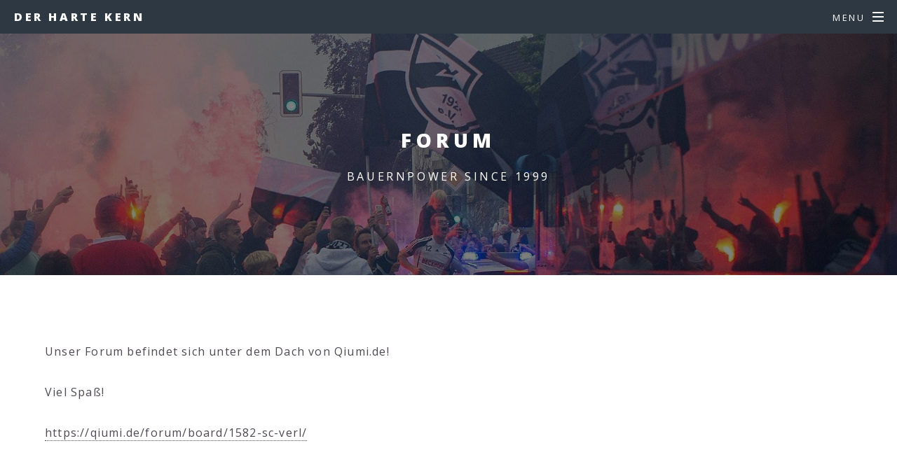

--- FILE ---
content_type: text/html; charset=utf-8
request_url: https://scv-fans.de/forum/
body_size: 1314
content:
<!DOCTYPE html>
<html>
	<head>
		<title>Forum&nbsp;&ndash;&nbsp;Der harte Kern</title>
		<meta charset="utf-8" />
		<meta name="viewport" content="width=device-width, initial-scale=1" />
		<!--[if lte IE 8]><script src="https://scv-fans.de/theme/SCV/assets/js/ie/html5shiv.js"></script><![endif]-->
		<link rel="stylesheet" href="https://scv-fans.de/theme/SCV/assets/css/main.css" />
		<!--[if lte IE 8]><link rel="stylesheet" href="https://scv-fans.de/theme/SCV/assets/css/ie8.css" /><![endif]-->
		<!--[if lte IE 9]><link rel="stylesheet" href="https://scv-fans.de/theme/SCV/assets/css/ie9.css" /><![endif]-->
		<link rel="shortcut icon" href="https://scv-fans.de/theme/SCV/images/favicon.ico" type="image/x-icon"/>
		<!-- jquery required here by i18n Gallery plugin -->
		<script src="https://scv-fans.de/theme/SCV/assets/js/jquery.min.js"></script>
		<link rel="apple-touch-icon" sizes="180x180" href="https://scv-fans.de/theme/SCV/images/apple-touch-icon.png">
		<link rel="icon" type="image/png" href="https://scv-fans.de/theme/SCV/images/favicon-32x32.png" sizes="32x32">
		<link rel="icon" type="image/png" href="https://scv-fans.de/theme/SCV/images/favicon-16x16.png" sizes="16x16">
		<link rel="manifest" href="https://scv-fans.de/theme/SCV/images/manifest.json">
		<link rel="mask-icon" href="https://scv-fans.de/theme/SCV/images/safari-pinned-tab.svg" color="#5bbad5">
		<meta name="theme-color" content="#ffffff">
		<link rel="canonical" href="https://scv-fans.de/forum/" />
	</head>
	<body id="forum" >

		<!-- Page Wrapper -->
			<div id="page-wrapper">

				<!-- Header -->
					<header id="header" >
						<h1><a href="https://scv-fans.de/">Der harte Kern</a></h1>
						<nav id="nav">
							<ul>
								<li class="special">
									<a href="#menu" class="menuToggle"><span>Menu</span></a>
									<div id="menu">
										<ul>
											<li class="index"><a href="https://scv-fans.de/" title="SCV FANS">Home</a></li>
<li class="stadion"><a href="https://scv-fans.de/stadion/" title="Stadion">Stadion</a></li>
<li class="medien"><a href="https://scv-fans.de/medien/" title="Medien">Media</a></li>
<li class="forum current active"><a href="https://scv-fans.de/forum/" title="Forum">Forum</a></li>
<li class="tippspiel"><a href="https://scv-fans.de/tippspiel/" title="Tippspiel">Tippspiel</a></li>
										</ul>
									</div>
								</li>
							</ul>
						</nav>
					</header>
				<!-- Main -->
					<article id="main">
						<header>
							<h2>Forum</h2>
							<p>Bauernpower since 1999</p>
						</header>
						<section class="wrapper style5">
							<div class="inner">
								<p>Unser Forum befindet sich unter dem Dach von Qiumi.de!</p>

<p>Viel Spaß!</p>

<p><a href="https://qiumi.de/forum/board/1582-sc-verl/">https://qiumi.de/forum/board/1582-sc-verl/</a></p>
							</div>
						</section>
					</article>

<!-- include the footer, footer scripts and closing tags -->
				<!-- Footer -->
					<footer id="footer">
						<!--<ul class="icons">
							<li><a href="#" class="icon fa-twitter"><span class="label">Twitter</span></a></li>
							<li><a href="#" class="icon fa-facebook"><span class="label">Facebook</span></a></li>
							<li><a href="#" class="icon fa-instagram"><span class="label">Instagram</span></a></li>
							<li><a href="#" class="icon fa-dribbble"><span class="label">Dribbble</span></a></li>
							<li><a href="#" class="icon fa-envelope-o"><span class="label">Email</span></a></li>
						</ul>-->
						<ul class="copyright">
							<li>&copy; Der harte Kern</li>
							<li>CMS: <a href="http://get-simple.info">GETSIMPLE</a></li>
							<li>Design: <a href="http://html5up.net">HTML5 UP</a></li>
						</ul>
					</footer>

			</div>

		<!-- Scripts -->
			<script src="https://scv-fans.de/theme/SCV/assets/js/jquery.scrollex.min.js"></script>
			<script src="https://scv-fans.de/theme/SCV/assets/js/jquery.scrolly.min.js"></script>
			<script src="https://scv-fans.de/theme/SCV/assets/js/skel.min.js"></script>
			<script src="https://scv-fans.de/theme/SCV/assets/js/util.js"></script>
			<!--[if lte IE 8]><script src="https://scv-fans.de/theme/SCV/assets/js/ie/respond.min.js"></script><![endif]-->
			<script src="https://scv-fans.de/theme/SCV/assets/js/main.js"></script>
			</body>
</html>


--- FILE ---
content_type: text/css
request_url: https://scv-fans.de/theme/SCV/assets/css/main.css
body_size: 9141
content:
@import url(font-awesome.min.css);
@import url("https://fonts.googleapis.com/css?family=Open+Sans:400,400italic,600,600italic,800,800italic");

/*
	Spectral by HTML5 UP
	html5up.net | @ajlkn
	Free for personal and commercial use under the CCA 3.0 license (html5up.net/license)
*/

/* Reset */

	html, body, div, span, applet, object, iframe, h1, h2, h3, h4, h5, h6, p, blockquote, pre, a, abbr, acronym, address, big, cite, code, del, dfn, em, img, ins, kbd, q, s, samp, small, strike, strong, sub, sup, tt, var, b, u, i, center, dl, dt, dd, ol, ul, li, fieldset, form, label, legend, table, caption, tbody, tfoot, thead, tr, th, td, article, aside, canvas, details, embed, figure, figcaption, footer, header, hgroup, menu, nav, output, ruby, section, summary, time, mark, audio, video {
		margin: 0;
		padding: 0;
		border: 0;
		font-size: 100%;
		font: inherit;
		vertical-align: baseline;
	}

	article, aside, details, figcaption, figure, footer, header, hgroup, menu, nav, section {
		display: block;
	}

	body {
		line-height: 1;
	}

	ol, ul {
		list-style: none;
	}

	blockquote, q {
		quotes: none;
	}

	blockquote:before, blockquote:after, q:before, q:after {
		content: '';
		content: none;
	}

	table {
		border-collapse: collapse;
		border-spacing: 0;
	}

	body {
		-webkit-text-size-adjust: none;
	}

/* Box Model */

	*, *:before, *:after {
		-moz-box-sizing: border-box;
		-webkit-box-sizing: border-box;
		box-sizing: border-box;
	}

/* Grid */

	.row {
		border-bottom: solid 1px transparent;
		-moz-box-sizing: border-box;
		-webkit-box-sizing: border-box;
		box-sizing: border-box;
	}

	.row > * {
		float: left;
		-moz-box-sizing: border-box;
		-webkit-box-sizing: border-box;
		box-sizing: border-box;
	}

	.row:after, .row:before {
		content: '';
		display: block;
		clear: both;
		height: 0;
	}

	.row.uniform > * > :first-child {
		margin-top: 0;
	}

	.row.uniform > * > :last-child {
		margin-bottom: 0;
	}

	.row.\30 \25 > * {
		padding: 0 0 0 0em;
	}

	.row.\30 \25 {
		margin: 0 0 -1px 0em;
	}

	.row.uniform.\30 \25 > * {
		padding: 0em 0 0 0em;
	}

	.row.uniform.\30 \25 {
		margin: 0em 0 -1px 0em;
	}

	.row > * {
		padding: 0 0 0 1.5em;
	}

	.row {
		margin: 0 0 -1px -1.5em;
	}

	.row.uniform > * {
		padding: 1.5em 0 0 1.5em;
	}

	.row.uniform {
		margin: -1.5em 0 -1px -1.5em;
	}

	.row.\32 00\25 > * {
		padding: 0 0 0 3em;
	}

	.row.\32 00\25 {
		margin: 0 0 -1px -3em;
	}

	.row.uniform.\32 00\25 > * {
		padding: 3em 0 0 3em;
	}

	.row.uniform.\32 00\25 {
		margin: -3em 0 -1px -3em;
	}

	.row.\31 50\25 > * {
		padding: 0 0 0 2.25em;
	}

	.row.\31 50\25 {
		margin: 0 0 -1px -2.25em;
	}

	.row.uniform.\31 50\25 > * {
		padding: 2.25em 0 0 2.25em;
	}

	.row.uniform.\31 50\25 {
		margin: -2.25em 0 -1px -2.25em;
	}

	.row.\35 0\25 > * {
		padding: 0 0 0 0.75em;
	}

	.row.\35 0\25 {
		margin: 0 0 -1px -0.75em;
	}

	.row.uniform.\35 0\25 > * {
		padding: 0.75em 0 0 0.75em;
	}

	.row.uniform.\35 0\25 {
		margin: -0.75em 0 -1px -0.75em;
	}

	.row.\32 5\25 > * {
		padding: 0 0 0 0.375em;
	}

	.row.\32 5\25 {
		margin: 0 0 -1px -0.375em;
	}

	.row.uniform.\32 5\25 > * {
		padding: 0.375em 0 0 0.375em;
	}

	.row.uniform.\32 5\25 {
		margin: -0.375em 0 -1px -0.375em;
	}

	.\31 2u, .\31 2u\24 {
		width: 100%;
		clear: none;
		margin-left: 0;
	}

	.\31 1u, .\31 1u\24 {
		width: 91.6666666667%;
		clear: none;
		margin-left: 0;
	}

	.\31 0u, .\31 0u\24 {
		width: 83.3333333333%;
		clear: none;
		margin-left: 0;
	}

	.\39 u, .\39 u\24 {
		width: 75%;
		clear: none;
		margin-left: 0;
	}

	.\38 u, .\38 u\24 {
		width: 66.6666666667%;
		clear: none;
		margin-left: 0;
	}

	.\37 u, .\37 u\24 {
		width: 58.3333333333%;
		clear: none;
		margin-left: 0;
	}

	.\36 u, .\36 u\24 {
		width: 50%;
		clear: none;
		margin-left: 0;
	}

	.\35 u, .\35 u\24 {
		width: 41.6666666667%;
		clear: none;
		margin-left: 0;
	}

	.\34 u, .\34 u\24 {
		width: 33.3333333333%;
		clear: none;
		margin-left: 0;
	}

	.\33 u, .\33 u\24 {
		width: 25%;
		clear: none;
		margin-left: 0;
	}

	.\32 u, .\32 u\24 {
		width: 16.6666666667%;
		clear: none;
		margin-left: 0;
	}

	.\31 u, .\31 u\24 {
		width: 8.3333333333%;
		clear: none;
		margin-left: 0;
	}

	.\31 2u\24 + *,
	.\31 1u\24 + *,
	.\31 0u\24 + *,
	.\39 u\24 + *,
	.\38 u\24 + *,
	.\37 u\24 + *,
	.\36 u\24 + *,
	.\35 u\24 + *,
	.\34 u\24 + *,
	.\33 u\24 + *,
	.\32 u\24 + *,
	.\31 u\24 + * {
		clear: left;
	}

	.\-11u {
		margin-left: 91.66667%;
	}

	.\-10u {
		margin-left: 83.33333%;
	}

	.\-9u {
		margin-left: 75%;
	}

	.\-8u {
		margin-left: 66.66667%;
	}

	.\-7u {
		margin-left: 58.33333%;
	}

	.\-6u {
		margin-left: 50%;
	}

	.\-5u {
		margin-left: 41.66667%;
	}

	.\-4u {
		margin-left: 33.33333%;
	}

	.\-3u {
		margin-left: 25%;
	}

	.\-2u {
		margin-left: 16.66667%;
	}

	.\-1u {
		margin-left: 8.33333%;
	}

	@media screen and (max-width: 1680px) {

		.row > * {
			padding: 0 0 0 1.5em;
		}

		.row {
			margin: 0 0 -1px -1.5em;
		}

		.row.uniform > * {
			padding: 1.5em 0 0 1.5em;
		}

		.row.uniform {
			margin: -1.5em 0 -1px -1.5em;
		}

		.row.\32 00\25 > * {
			padding: 0 0 0 3em;
		}

		.row.\32 00\25 {
			margin: 0 0 -1px -3em;
		}

		.row.uniform.\32 00\25 > * {
			padding: 3em 0 0 3em;
		}

		.row.uniform.\32 00\25 {
			margin: -3em 0 -1px -3em;
		}

		.row.\31 50\25 > * {
			padding: 0 0 0 2.25em;
		}

		.row.\31 50\25 {
			margin: 0 0 -1px -2.25em;
		}

		.row.uniform.\31 50\25 > * {
			padding: 2.25em 0 0 2.25em;
		}

		.row.uniform.\31 50\25 {
			margin: -2.25em 0 -1px -2.25em;
		}

		.row.\35 0\25 > * {
			padding: 0 0 0 0.75em;
		}

		.row.\35 0\25 {
			margin: 0 0 -1px -0.75em;
		}

		.row.uniform.\35 0\25 > * {
			padding: 0.75em 0 0 0.75em;
		}

		.row.uniform.\35 0\25 {
			margin: -0.75em 0 -1px -0.75em;
		}

		.row.\32 5\25 > * {
			padding: 0 0 0 0.375em;
		}

		.row.\32 5\25 {
			margin: 0 0 -1px -0.375em;
		}

		.row.uniform.\32 5\25 > * {
			padding: 0.375em 0 0 0.375em;
		}

		.row.uniform.\32 5\25 {
			margin: -0.375em 0 -1px -0.375em;
		}

		.\31 2u\28xlarge\29, .\31 2u\24\28xlarge\29 {
			width: 100%;
			clear: none;
			margin-left: 0;
		}

		.\31 1u\28xlarge\29, .\31 1u\24\28xlarge\29 {
			width: 91.6666666667%;
			clear: none;
			margin-left: 0;
		}

		.\31 0u\28xlarge\29, .\31 0u\24\28xlarge\29 {
			width: 83.3333333333%;
			clear: none;
			margin-left: 0;
		}

		.\39 u\28xlarge\29, .\39 u\24\28xlarge\29 {
			width: 75%;
			clear: none;
			margin-left: 0;
		}

		.\38 u\28xlarge\29, .\38 u\24\28xlarge\29 {
			width: 66.6666666667%;
			clear: none;
			margin-left: 0;
		}

		.\37 u\28xlarge\29, .\37 u\24\28xlarge\29 {
			width: 58.3333333333%;
			clear: none;
			margin-left: 0;
		}

		.\36 u\28xlarge\29, .\36 u\24\28xlarge\29 {
			width: 50%;
			clear: none;
			margin-left: 0;
		}

		.\35 u\28xlarge\29, .\35 u\24\28xlarge\29 {
			width: 41.6666666667%;
			clear: none;
			margin-left: 0;
		}

		.\34 u\28xlarge\29, .\34 u\24\28xlarge\29 {
			width: 33.3333333333%;
			clear: none;
			margin-left: 0;
		}

		.\33 u\28xlarge\29, .\33 u\24\28xlarge\29 {
			width: 25%;
			clear: none;
			margin-left: 0;
		}

		.\32 u\28xlarge\29, .\32 u\24\28xlarge\29 {
			width: 16.6666666667%;
			clear: none;
			margin-left: 0;
		}

		.\31 u\28xlarge\29, .\31 u\24\28xlarge\29 {
			width: 8.3333333333%;
			clear: none;
			margin-left: 0;
		}

		.\31 2u\24\28xlarge\29 + *,
		.\31 1u\24\28xlarge\29 + *,
		.\31 0u\24\28xlarge\29 + *,
		.\39 u\24\28xlarge\29 + *,
		.\38 u\24\28xlarge\29 + *,
		.\37 u\24\28xlarge\29 + *,
		.\36 u\24\28xlarge\29 + *,
		.\35 u\24\28xlarge\29 + *,
		.\34 u\24\28xlarge\29 + *,
		.\33 u\24\28xlarge\29 + *,
		.\32 u\24\28xlarge\29 + *,
		.\31 u\24\28xlarge\29 + * {
			clear: left;
		}

		.\-11u\28xlarge\29 {
			margin-left: 91.66667%;
		}

		.\-10u\28xlarge\29 {
			margin-left: 83.33333%;
		}

		.\-9u\28xlarge\29 {
			margin-left: 75%;
		}

		.\-8u\28xlarge\29 {
			margin-left: 66.66667%;
		}

		.\-7u\28xlarge\29 {
			margin-left: 58.33333%;
		}

		.\-6u\28xlarge\29 {
			margin-left: 50%;
		}

		.\-5u\28xlarge\29 {
			margin-left: 41.66667%;
		}

		.\-4u\28xlarge\29 {
			margin-left: 33.33333%;
		}

		.\-3u\28xlarge\29 {
			margin-left: 25%;
		}

		.\-2u\28xlarge\29 {
			margin-left: 16.66667%;
		}

		.\-1u\28xlarge\29 {
			margin-left: 8.33333%;
		}

	}

	@media screen and (max-width: 1280px) {

		.row > * {
			padding: 0 0 0 1.5em;
		}

		.row {
			margin: 0 0 -1px -1.5em;
		}

		.row.uniform > * {
			padding: 1.5em 0 0 1.5em;
		}

		.row.uniform {
			margin: -1.5em 0 -1px -1.5em;
		}

		.row.\32 00\25 > * {
			padding: 0 0 0 3em;
		}

		.row.\32 00\25 {
			margin: 0 0 -1px -3em;
		}

		.row.uniform.\32 00\25 > * {
			padding: 3em 0 0 3em;
		}

		.row.uniform.\32 00\25 {
			margin: -3em 0 -1px -3em;
		}

		.row.\31 50\25 > * {
			padding: 0 0 0 2.25em;
		}

		.row.\31 50\25 {
			margin: 0 0 -1px -2.25em;
		}

		.row.uniform.\31 50\25 > * {
			padding: 2.25em 0 0 2.25em;
		}

		.row.uniform.\31 50\25 {
			margin: -2.25em 0 -1px -2.25em;
		}

		.row.\35 0\25 > * {
			padding: 0 0 0 0.75em;
		}

		.row.\35 0\25 {
			margin: 0 0 -1px -0.75em;
		}

		.row.uniform.\35 0\25 > * {
			padding: 0.75em 0 0 0.75em;
		}

		.row.uniform.\35 0\25 {
			margin: -0.75em 0 -1px -0.75em;
		}

		.row.\32 5\25 > * {
			padding: 0 0 0 0.375em;
		}

		.row.\32 5\25 {
			margin: 0 0 -1px -0.375em;
		}

		.row.uniform.\32 5\25 > * {
			padding: 0.375em 0 0 0.375em;
		}

		.row.uniform.\32 5\25 {
			margin: -0.375em 0 -1px -0.375em;
		}

		.\31 2u\28large\29, .\31 2u\24\28large\29 {
			width: 100%;
			clear: none;
			margin-left: 0;
		}

		.\31 1u\28large\29, .\31 1u\24\28large\29 {
			width: 91.6666666667%;
			clear: none;
			margin-left: 0;
		}

		.\31 0u\28large\29, .\31 0u\24\28large\29 {
			width: 83.3333333333%;
			clear: none;
			margin-left: 0;
		}

		.\39 u\28large\29, .\39 u\24\28large\29 {
			width: 75%;
			clear: none;
			margin-left: 0;
		}

		.\38 u\28large\29, .\38 u\24\28large\29 {
			width: 66.6666666667%;
			clear: none;
			margin-left: 0;
		}

		.\37 u\28large\29, .\37 u\24\28large\29 {
			width: 58.3333333333%;
			clear: none;
			margin-left: 0;
		}

		.\36 u\28large\29, .\36 u\24\28large\29 {
			width: 50%;
			clear: none;
			margin-left: 0;
		}

		.\35 u\28large\29, .\35 u\24\28large\29 {
			width: 41.6666666667%;
			clear: none;
			margin-left: 0;
		}

		.\34 u\28large\29, .\34 u\24\28large\29 {
			width: 33.3333333333%;
			clear: none;
			margin-left: 0;
		}

		.\33 u\28large\29, .\33 u\24\28large\29 {
			width: 25%;
			clear: none;
			margin-left: 0;
		}

		.\32 u\28large\29, .\32 u\24\28large\29 {
			width: 16.6666666667%;
			clear: none;
			margin-left: 0;
		}

		.\31 u\28large\29, .\31 u\24\28large\29 {
			width: 8.3333333333%;
			clear: none;
			margin-left: 0;
		}

		.\31 2u\24\28large\29 + *,
		.\31 1u\24\28large\29 + *,
		.\31 0u\24\28large\29 + *,
		.\39 u\24\28large\29 + *,
		.\38 u\24\28large\29 + *,
		.\37 u\24\28large\29 + *,
		.\36 u\24\28large\29 + *,
		.\35 u\24\28large\29 + *,
		.\34 u\24\28large\29 + *,
		.\33 u\24\28large\29 + *,
		.\32 u\24\28large\29 + *,
		.\31 u\24\28large\29 + * {
			clear: left;
		}

		.\-11u\28large\29 {
			margin-left: 91.66667%;
		}

		.\-10u\28large\29 {
			margin-left: 83.33333%;
		}

		.\-9u\28large\29 {
			margin-left: 75%;
		}

		.\-8u\28large\29 {
			margin-left: 66.66667%;
		}

		.\-7u\28large\29 {
			margin-left: 58.33333%;
		}

		.\-6u\28large\29 {
			margin-left: 50%;
		}

		.\-5u\28large\29 {
			margin-left: 41.66667%;
		}

		.\-4u\28large\29 {
			margin-left: 33.33333%;
		}

		.\-3u\28large\29 {
			margin-left: 25%;
		}

		.\-2u\28large\29 {
			margin-left: 16.66667%;
		}

		.\-1u\28large\29 {
			margin-left: 8.33333%;
		}

	}

	@media screen and (max-width: 980px) {

		.row > * {
			padding: 0 0 0 1.5em;
		}

		.row {
			margin: 0 0 -1px -1.5em;
		}

		.row.uniform > * {
			padding: 1.5em 0 0 1.5em;
		}

		.row.uniform {
			margin: -1.5em 0 -1px -1.5em;
		}

		.row.\32 00\25 > * {
			padding: 0 0 0 3em;
		}

		.row.\32 00\25 {
			margin: 0 0 -1px -3em;
		}

		.row.uniform.\32 00\25 > * {
			padding: 3em 0 0 3em;
		}

		.row.uniform.\32 00\25 {
			margin: -3em 0 -1px -3em;
		}

		.row.\31 50\25 > * {
			padding: 0 0 0 2.25em;
		}

		.row.\31 50\25 {
			margin: 0 0 -1px -2.25em;
		}

		.row.uniform.\31 50\25 > * {
			padding: 2.25em 0 0 2.25em;
		}

		.row.uniform.\31 50\25 {
			margin: -2.25em 0 -1px -2.25em;
		}

		.row.\35 0\25 > * {
			padding: 0 0 0 0.75em;
		}

		.row.\35 0\25 {
			margin: 0 0 -1px -0.75em;
		}

		.row.uniform.\35 0\25 > * {
			padding: 0.75em 0 0 0.75em;
		}

		.row.uniform.\35 0\25 {
			margin: -0.75em 0 -1px -0.75em;
		}

		.row.\32 5\25 > * {
			padding: 0 0 0 0.375em;
		}

		.row.\32 5\25 {
			margin: 0 0 -1px -0.375em;
		}

		.row.uniform.\32 5\25 > * {
			padding: 0.375em 0 0 0.375em;
		}

		.row.uniform.\32 5\25 {
			margin: -0.375em 0 -1px -0.375em;
		}

		.\31 2u\28medium\29, .\31 2u\24\28medium\29 {
			width: 100%;
			clear: none;
			margin-left: 0;
		}

		.\31 1u\28medium\29, .\31 1u\24\28medium\29 {
			width: 91.6666666667%;
			clear: none;
			margin-left: 0;
		}

		.\31 0u\28medium\29, .\31 0u\24\28medium\29 {
			width: 83.3333333333%;
			clear: none;
			margin-left: 0;
		}

		.\39 u\28medium\29, .\39 u\24\28medium\29 {
			width: 75%;
			clear: none;
			margin-left: 0;
		}

		.\38 u\28medium\29, .\38 u\24\28medium\29 {
			width: 66.6666666667%;
			clear: none;
			margin-left: 0;
		}

		.\37 u\28medium\29, .\37 u\24\28medium\29 {
			width: 58.3333333333%;
			clear: none;
			margin-left: 0;
		}

		.\36 u\28medium\29, .\36 u\24\28medium\29 {
			width: 50%;
			clear: none;
			margin-left: 0;
		}

		.\35 u\28medium\29, .\35 u\24\28medium\29 {
			width: 41.6666666667%;
			clear: none;
			margin-left: 0;
		}

		.\34 u\28medium\29, .\34 u\24\28medium\29 {
			width: 33.3333333333%;
			clear: none;
			margin-left: 0;
		}

		.\33 u\28medium\29, .\33 u\24\28medium\29 {
			width: 25%;
			clear: none;
			margin-left: 0;
		}

		.\32 u\28medium\29, .\32 u\24\28medium\29 {
			width: 16.6666666667%;
			clear: none;
			margin-left: 0;
		}

		.\31 u\28medium\29, .\31 u\24\28medium\29 {
			width: 8.3333333333%;
			clear: none;
			margin-left: 0;
		}

		.\31 2u\24\28medium\29 + *,
		.\31 1u\24\28medium\29 + *,
		.\31 0u\24\28medium\29 + *,
		.\39 u\24\28medium\29 + *,
		.\38 u\24\28medium\29 + *,
		.\37 u\24\28medium\29 + *,
		.\36 u\24\28medium\29 + *,
		.\35 u\24\28medium\29 + *,
		.\34 u\24\28medium\29 + *,
		.\33 u\24\28medium\29 + *,
		.\32 u\24\28medium\29 + *,
		.\31 u\24\28medium\29 + * {
			clear: left;
		}

		.\-11u\28medium\29 {
			margin-left: 91.66667%;
		}

		.\-10u\28medium\29 {
			margin-left: 83.33333%;
		}

		.\-9u\28medium\29 {
			margin-left: 75%;
		}

		.\-8u\28medium\29 {
			margin-left: 66.66667%;
		}

		.\-7u\28medium\29 {
			margin-left: 58.33333%;
		}

		.\-6u\28medium\29 {
			margin-left: 50%;
		}

		.\-5u\28medium\29 {
			margin-left: 41.66667%;
		}

		.\-4u\28medium\29 {
			margin-left: 33.33333%;
		}

		.\-3u\28medium\29 {
			margin-left: 25%;
		}

		.\-2u\28medium\29 {
			margin-left: 16.66667%;
		}

		.\-1u\28medium\29 {
			margin-left: 8.33333%;
		}

	}

	@media screen and (max-width: 736px) {

		.row > * {
			padding: 0 0 0 1.5em;
		}

		.row {
			margin: 0 0 -1px -1.5em;
		}

		.row.uniform > * {
			padding: 1.5em 0 0 1.5em;
		}

		.row.uniform {
			margin: -1.5em 0 -1px -1.5em;
		}

		.row.\32 00\25 > * {
			padding: 0 0 0 3em;
		}

		.row.\32 00\25 {
			margin: 0 0 -1px -3em;
		}

		.row.uniform.\32 00\25 > * {
			padding: 3em 0 0 3em;
		}

		.row.uniform.\32 00\25 {
			margin: -3em 0 -1px -3em;
		}

		.row.\31 50\25 > * {
			padding: 0 0 0 2.25em;
		}

		.row.\31 50\25 {
			margin: 0 0 -1px -2.25em;
		}

		.row.uniform.\31 50\25 > * {
			padding: 2.25em 0 0 2.25em;
		}

		.row.uniform.\31 50\25 {
			margin: -2.25em 0 -1px -2.25em;
		}

		.row.\35 0\25 > * {
			padding: 0 0 0 0.75em;
		}

		.row.\35 0\25 {
			margin: 0 0 -1px -0.75em;
		}

		.row.uniform.\35 0\25 > * {
			padding: 0.75em 0 0 0.75em;
		}

		.row.uniform.\35 0\25 {
			margin: -0.75em 0 -1px -0.75em;
		}

		.row.\32 5\25 > * {
			padding: 0 0 0 0.375em;
		}

		.row.\32 5\25 {
			margin: 0 0 -1px -0.375em;
		}

		.row.uniform.\32 5\25 > * {
			padding: 0.375em 0 0 0.375em;
		}

		.row.uniform.\32 5\25 {
			margin: -0.375em 0 -1px -0.375em;
		}

		.\31 2u\28small\29, .\31 2u\24\28small\29 {
			width: 100%;
			clear: none;
			margin-left: 0;
		}

		.\31 1u\28small\29, .\31 1u\24\28small\29 {
			width: 91.6666666667%;
			clear: none;
			margin-left: 0;
		}

		.\31 0u\28small\29, .\31 0u\24\28small\29 {
			width: 83.3333333333%;
			clear: none;
			margin-left: 0;
		}

		.\39 u\28small\29, .\39 u\24\28small\29 {
			width: 75%;
			clear: none;
			margin-left: 0;
		}

		.\38 u\28small\29, .\38 u\24\28small\29 {
			width: 66.6666666667%;
			clear: none;
			margin-left: 0;
		}

		.\37 u\28small\29, .\37 u\24\28small\29 {
			width: 58.3333333333%;
			clear: none;
			margin-left: 0;
		}

		.\36 u\28small\29, .\36 u\24\28small\29 {
			width: 50%;
			clear: none;
			margin-left: 0;
		}

		.\35 u\28small\29, .\35 u\24\28small\29 {
			width: 41.6666666667%;
			clear: none;
			margin-left: 0;
		}

		.\34 u\28small\29, .\34 u\24\28small\29 {
			width: 33.3333333333%;
			clear: none;
			margin-left: 0;
		}

		.\33 u\28small\29, .\33 u\24\28small\29 {
			width: 25%;
			clear: none;
			margin-left: 0;
		}

		.\32 u\28small\29, .\32 u\24\28small\29 {
			width: 16.6666666667%;
			clear: none;
			margin-left: 0;
		}

		.\31 u\28small\29, .\31 u\24\28small\29 {
			width: 8.3333333333%;
			clear: none;
			margin-left: 0;
		}

		.\31 2u\24\28small\29 + *,
		.\31 1u\24\28small\29 + *,
		.\31 0u\24\28small\29 + *,
		.\39 u\24\28small\29 + *,
		.\38 u\24\28small\29 + *,
		.\37 u\24\28small\29 + *,
		.\36 u\24\28small\29 + *,
		.\35 u\24\28small\29 + *,
		.\34 u\24\28small\29 + *,
		.\33 u\24\28small\29 + *,
		.\32 u\24\28small\29 + *,
		.\31 u\24\28small\29 + * {
			clear: left;
		}

		.\-11u\28small\29 {
			margin-left: 91.66667%;
		}

		.\-10u\28small\29 {
			margin-left: 83.33333%;
		}

		.\-9u\28small\29 {
			margin-left: 75%;
		}

		.\-8u\28small\29 {
			margin-left: 66.66667%;
		}

		.\-7u\28small\29 {
			margin-left: 58.33333%;
		}

		.\-6u\28small\29 {
			margin-left: 50%;
		}

		.\-5u\28small\29 {
			margin-left: 41.66667%;
		}

		.\-4u\28small\29 {
			margin-left: 33.33333%;
		}

		.\-3u\28small\29 {
			margin-left: 25%;
		}

		.\-2u\28small\29 {
			margin-left: 16.66667%;
		}

		.\-1u\28small\29 {
			margin-left: 8.33333%;
		}

	}

	@media screen and (max-width: 480px) {

		.row > * {
			padding: 0 0 0 1.5em;
		}

		.row {
			margin: 0 0 -1px -1.5em;
		}

		.row.uniform > * {
			padding: 1.5em 0 0 1.5em;
		}

		.row.uniform {
			margin: -1.5em 0 -1px -1.5em;
		}

		.row.\32 00\25 > * {
			padding: 0 0 0 3em;
		}

		.row.\32 00\25 {
			margin: 0 0 -1px -3em;
		}

		.row.uniform.\32 00\25 > * {
			padding: 3em 0 0 3em;
		}

		.row.uniform.\32 00\25 {
			margin: -3em 0 -1px -3em;
		}

		.row.\31 50\25 > * {
			padding: 0 0 0 2.25em;
		}

		.row.\31 50\25 {
			margin: 0 0 -1px -2.25em;
		}

		.row.uniform.\31 50\25 > * {
			padding: 2.25em 0 0 2.25em;
		}

		.row.uniform.\31 50\25 {
			margin: -2.25em 0 -1px -2.25em;
		}

		.row.\35 0\25 > * {
			padding: 0 0 0 0.75em;
		}

		.row.\35 0\25 {
			margin: 0 0 -1px -0.75em;
		}

		.row.uniform.\35 0\25 > * {
			padding: 0.75em 0 0 0.75em;
		}

		.row.uniform.\35 0\25 {
			margin: -0.75em 0 -1px -0.75em;
		}

		.row.\32 5\25 > * {
			padding: 0 0 0 0.375em;
		}

		.row.\32 5\25 {
			margin: 0 0 -1px -0.375em;
		}

		.row.uniform.\32 5\25 > * {
			padding: 0.375em 0 0 0.375em;
		}

		.row.uniform.\32 5\25 {
			margin: -0.375em 0 -1px -0.375em;
		}

		.\31 2u\28xsmall\29, .\31 2u\24\28xsmall\29 {
			width: 100%;
			clear: none;
			margin-left: 0;
		}

		.\31 1u\28xsmall\29, .\31 1u\24\28xsmall\29 {
			width: 91.6666666667%;
			clear: none;
			margin-left: 0;
		}

		.\31 0u\28xsmall\29, .\31 0u\24\28xsmall\29 {
			width: 83.3333333333%;
			clear: none;
			margin-left: 0;
		}

		.\39 u\28xsmall\29, .\39 u\24\28xsmall\29 {
			width: 75%;
			clear: none;
			margin-left: 0;
		}

		.\38 u\28xsmall\29, .\38 u\24\28xsmall\29 {
			width: 66.6666666667%;
			clear: none;
			margin-left: 0;
		}

		.\37 u\28xsmall\29, .\37 u\24\28xsmall\29 {
			width: 58.3333333333%;
			clear: none;
			margin-left: 0;
		}

		.\36 u\28xsmall\29, .\36 u\24\28xsmall\29 {
			width: 50%;
			clear: none;
			margin-left: 0;
		}

		.\35 u\28xsmall\29, .\35 u\24\28xsmall\29 {
			width: 41.6666666667%;
			clear: none;
			margin-left: 0;
		}

		.\34 u\28xsmall\29, .\34 u\24\28xsmall\29 {
			width: 33.3333333333%;
			clear: none;
			margin-left: 0;
		}

		.\33 u\28xsmall\29, .\33 u\24\28xsmall\29 {
			width: 25%;
			clear: none;
			margin-left: 0;
		}

		.\32 u\28xsmall\29, .\32 u\24\28xsmall\29 {
			width: 16.6666666667%;
			clear: none;
			margin-left: 0;
		}

		.\31 u\28xsmall\29, .\31 u\24\28xsmall\29 {
			width: 8.3333333333%;
			clear: none;
			margin-left: 0;
		}

		.\31 2u\24\28xsmall\29 + *,
		.\31 1u\24\28xsmall\29 + *,
		.\31 0u\24\28xsmall\29 + *,
		.\39 u\24\28xsmall\29 + *,
		.\38 u\24\28xsmall\29 + *,
		.\37 u\24\28xsmall\29 + *,
		.\36 u\24\28xsmall\29 + *,
		.\35 u\24\28xsmall\29 + *,
		.\34 u\24\28xsmall\29 + *,
		.\33 u\24\28xsmall\29 + *,
		.\32 u\24\28xsmall\29 + *,
		.\31 u\24\28xsmall\29 + * {
			clear: left;
		}

		.\-11u\28xsmall\29 {
			margin-left: 91.66667%;
		}

		.\-10u\28xsmall\29 {
			margin-left: 83.33333%;
		}

		.\-9u\28xsmall\29 {
			margin-left: 75%;
		}

		.\-8u\28xsmall\29 {
			margin-left: 66.66667%;
		}

		.\-7u\28xsmall\29 {
			margin-left: 58.33333%;
		}

		.\-6u\28xsmall\29 {
			margin-left: 50%;
		}

		.\-5u\28xsmall\29 {
			margin-left: 41.66667%;
		}

		.\-4u\28xsmall\29 {
			margin-left: 33.33333%;
		}

		.\-3u\28xsmall\29 {
			margin-left: 25%;
		}

		.\-2u\28xsmall\29 {
			margin-left: 16.66667%;
		}

		.\-1u\28xsmall\29 {
			margin-left: 8.33333%;
		}

	}

/* Basic */

	@-ms-viewport {
		width: device-width;
	}

	body {
		background: #2e3842;
	}

		body.is-loading *, body.is-loading *:before, body.is-loading *:after {
			-moz-animation: none !important;
			-webkit-animation: none !important;
			-ms-animation: none !important;
			animation: none !important;
			-moz-transition: none !important;
			-webkit-transition: none !important;
			-ms-transition: none !important;
			transition: none !important;
		}

	body, input, select, textarea {
		color: #fff;
		font-family: "Open Sans", Helvetica, sans-serif;
		font-size: 15pt;
		font-weight: 400;
		letter-spacing: 0.075em;
		line-height: 1.65em;
	}

		@media screen and (max-width: 1680px) {

			body, input, select, textarea {
				font-size: 13pt;
			}

		}

		@media screen and (max-width: 1280px) {

			body, input, select, textarea {
				font-size: 12pt;
			}

		}

		@media screen and (max-width: 736px) {

			body, input, select, textarea {
				font-size: 11pt;
				letter-spacing: 0.0375em;
			}

		}

	a {
		-moz-transition: color 0.2s ease, border-bottom-color 0.2s ease;
		-webkit-transition: color 0.2s ease, border-bottom-color 0.2s ease;
		-ms-transition: color 0.2s ease, border-bottom-color 0.2s ease;
		transition: color 0.2s ease, border-bottom-color 0.2s ease;
		border-bottom: dotted 1px;
		color: inherit;
		text-decoration: none;
	}

		a:hover {
			border-bottom-color: transparent;
		}

	strong, b {
		color: #fff;
		font-weight: 600;
	}

	em, i {
		font-style: italic;
	}

	p {
		margin: 0 0 2em 0;
	}

	h1, h2, h3, h4, h5, h6 {
		color: #fff;
		font-weight: 800;
		letter-spacing: 0.225em;
		line-height: 1em;
		margin: 0 0 1em 0;
		text-transform: uppercase;
	}

		h1 a, h2 a, h3 a, h4 a, h5 a, h6 a {
			color: inherit;
			text-decoration: none;
		}

	h2 {
		font-size: 1.35em;
		line-height: 1.75em;
	}

		@media screen and (max-width: 736px) {

			h2 {
				font-size: 1.1em;
				line-height: 1.65em;
			}

		}

	h3 {
		font-size: 1.15em;
		line-height: 1.75em;
	}

		@media screen and (max-width: 736px) {

			h3 {
				font-size: 1em;
				line-height: 1.65em;
			}

		}

	h4 {
		font-size: 1em;
		line-height: 1.5em;
	}

	h5 {
		font-size: 0.8em;
		line-height: 1.5em;
	}

	h6 {
		font-size: 0.7em;
		line-height: 1.5em;
	}

	sub {
		font-size: 0.8em;
		position: relative;
		top: 0.5em;
	}

	sup {
		font-size: 0.8em;
		position: relative;
		top: -0.5em;
	}

	hr {
		border: 0;
		border-bottom: solid 2px #fff;
		margin: 3em 0;
	}

		hr.major {
			margin: 4.5em 0;
		}

	blockquote {
		border-left: solid 4px #fff;
		font-style: italic;
		margin: 0 0 2em 0;
		padding: 0.5em 0 0.5em 2em;
	}

	code {
		background: rgba(144, 144, 144, 0.25);
		border-radius: 3px;
		font-family: "Courier New", monospace;
		font-size: 0.9em;
		letter-spacing: 0;
		margin: 0 0.25em;
		padding: 0.25em 0.65em;
	}

	pre {
		-webkit-overflow-scrolling: touch;
		font-family: "Courier New", monospace;
		font-size: 0.9em;
		margin: 0 0 2em 0;
	}

		pre code {
			display: block;
			line-height: 1.75em;
			padding: 1em 1.5em;
			overflow-x: auto;
		}

	.align-left {
		text-align: left;
	}

	.align-center {
		text-align: center;
	}

	.align-right {
		text-align: right;
	}

/* Section/Article */

	section.special, article.special {
		text-align: center;
	}

	header p {
		color: rgba(255, 255, 255, 0.5);
		position: relative;
		top: -0.25em;
	}

	header h3 + p {
		font-size: 1.1em;
	}

	header h4 + p,
	header h5 + p,
	header h6 + p {
		font-size: 0.9em;
	}

	header.major {
		margin: 0 0 3.5em 0;
	}

		header.major h2, header.major h3, header.major h4, header.major h5, header.major h6 {
			border-bottom: solid 2px #fff;
			display: inline-block;
			padding-bottom: 1em;
			position: relative;
		}

			header.major h2:after, header.major h3:after, header.major h4:after, header.major h5:after, header.major h6:after {
				content: '';
				display: block;
				height: 1px;
			}

		header.major p {
			color: #fff;
			top: 0;
		}

		@media screen and (max-width: 736px) {

			header.major {
				margin: 0 0 2em 0;
			}

		}

	@media screen and (max-width: 980px) {

		header br {
			display: none;
		}

	}

/* Form */

	form {
		margin: 0 0 2em 0;
	}

	label {
		color: #fff;
		display: block;
		font-size: 0.9em;
		font-weight: 600;
		margin: 0 0 1em 0;
	}

	input[type="text"],
	input[type="password"],
	input[type="email"],
	select,
	textarea {
		-moz-appearance: none;
		-webkit-appearance: none;
		-ms-appearance: none;
		appearance: none;
		background: rgba(144, 144, 144, 0.25);
		border-radius: 3px;
		border: none;
		color: inherit;
		display: block;
		outline: 0;
		padding: 0 1em;
		text-decoration: none;
		width: 100%;
	}

		input[type="text"]:invalid,
		input[type="password"]:invalid,
		input[type="email"]:invalid,
		select:invalid,
		textarea:invalid {
			box-shadow: none;
		}

		input[type="text"]:focus,
		input[type="password"]:focus,
		input[type="email"]:focus,
		select:focus,
		textarea:focus {
			box-shadow: 0 0 0 2px #21b2a6;
		}

	.select-wrapper {
		text-decoration: none;
		display: block;
		position: relative;
	}

		.select-wrapper:before {
			-moz-osx-font-smoothing: grayscale;
			-webkit-font-smoothing: antialiased;
			font-family: FontAwesome;
			font-style: normal;
			font-weight: normal;
			text-transform: none !important;
		}

		.select-wrapper:before {
			-moz-pointer-events: none;
			-webkit-pointer-events: none;
			-ms-pointer-events: none;
			pointer-events: none;
			color: #fff;
			content: '\f078';
			display: block;
			height: 2.75em;
			line-height: 2.75em;
			position: absolute;
			right: 0;
			text-align: center;
			top: 0;
			width: 2.75em;
		}

		.select-wrapper select::-ms-expand {
			display: none;
		}

	input[type="text"],
	input[type="password"],
	input[type="email"],
	select {
		height: 2.75em;
	}

	textarea {
		padding: 0.75em 1em;
	}

	input[type="checkbox"],
	input[type="radio"] {
		-moz-appearance: none;
		-webkit-appearance: none;
		-ms-appearance: none;
		appearance: none;
		display: block;
		float: left;
		margin-right: -2em;
		opacity: 0;
		width: 1em;
		z-index: -1;
	}

		input[type="checkbox"] + label,
		input[type="radio"] + label {
			text-decoration: none;
			color: #fff;
			cursor: pointer;
			display: inline-block;
			font-size: 1em;
			font-weight: 400;
			padding-left: 2.4em;
			padding-right: 0.75em;
			position: relative;
		}

			input[type="checkbox"] + label:before,
			input[type="radio"] + label:before {
				-moz-osx-font-smoothing: grayscale;
				-webkit-font-smoothing: antialiased;
				font-family: FontAwesome;
				font-style: normal;
				font-weight: normal;
				text-transform: none !important;
			}

			input[type="checkbox"] + label:before,
			input[type="radio"] + label:before {
				background: rgba(144, 144, 144, 0.25);
				border-radius: 3px;
				content: '';
				display: inline-block;
				height: 1.65em;
				left: 0;
				line-height: 1.58125em;
				position: absolute;
				text-align: center;
				top: 0;
				width: 1.65em;
			}

		input[type="checkbox"]:checked + label:before,
		input[type="radio"]:checked + label:before {
			background: #2e3842;
			color: #fff;
			content: '\f00c';
		}

		input[type="checkbox"]:focus + label:before,
		input[type="radio"]:focus + label:before {
			box-shadow: 0 0 0 2px #21b2a6;
		}

	input[type="checkbox"] + label:before {
		border-radius: 3px;
	}

	input[type="radio"] + label:before {
		border-radius: 100%;
	}

	::-webkit-input-placeholder {
		color: rgba(255, 255, 255, 0.5) !important;
		opacity: 1.0;
	}

	:-moz-placeholder {
		color: rgba(255, 255, 255, 0.5) !important;
		opacity: 1.0;
	}

	::-moz-placeholder {
		color: rgba(255, 255, 255, 0.5) !important;
		opacity: 1.0;
	}

	:-ms-input-placeholder {
		color: rgba(255, 255, 255, 0.5) !important;
		opacity: 1.0;
	}

	.formerize-placeholder {
		color: rgba(255, 255, 255, 0.5) !important;
		opacity: 1.0;
	}

/* Box */

	.box {
		border-radius: 3px;
		border: solid 2px #fff;
		margin-bottom: 2em;
		padding: 1.5em;
	}

		.box > :last-child,
		.box > :last-child > :last-child,
		.box > :last-child > :last-child > :last-child {
			margin-bottom: 0;
		}

		.box.alt {
			border: 0;
			border-radius: 0;
			padding: 0;
		}

/* Icon */

	.icon {
		text-decoration: none;
		border-bottom: none;
		position: relative;
	}

		.icon:before {
			-moz-osx-font-smoothing: grayscale;
			-webkit-font-smoothing: antialiased;
			font-family: FontAwesome;
			font-style: normal;
			font-weight: normal;
			text-transform: none !important;
		}

		.icon > .label {
			display: none;
		}

		.icon.major {
			-moz-transform: rotate(-45deg);
			-webkit-transform: rotate(-45deg);
			-ms-transform: rotate(-45deg);
			transform: rotate(-45deg);
			border-radius: 3px;
			border: solid 2px #fff;
			display: inline-block;
			font-size: 1.35em;
			height: calc(3em + 2px);
			line-height: 3em;
			text-align: center;
			width: calc(3em + 2px);
		}

			.icon.major:before {
				-moz-transform: rotate(45deg);
				-webkit-transform: rotate(45deg);
				-ms-transform: rotate(45deg);
				transform: rotate(45deg);
				display: inline-block;
				font-size: 1.5em;
			}

			@media screen and (max-width: 736px) {

				.icon.major {
					font-size: 1em;
				}

			}

		.icon.style1 {
			color: #fffff;
		}

		.icon.style2 {
			color: #fffff;
		}

		.icon.style3 {
			color: #fffff;
		}

/* Image */

	.image {
		border-radius: 3px;
		border: 0;
		display: inline-block;
		position: relative;
	}

		.image img {
			border-radius: 3px;
			display: block;
		}

		.image.left {
			float: left;
			margin: 0 2em 2em 0;
			top: 0.25em;
		}

		.image.right {
			float: right;
			margin: 0 0 2em 2em;
			top: 0.25em;
		}

		.image.left, .image.right {
			max-width: 40%;
		}

			.image.left img, .image.right img {
				width: 100%;
			}

		.image.fit {
			display: block;
			margin: 0 0 2em 0;
			width: 100%;
		}

			.image.fit img {
				width: 100%;
			}

/* List */

	ol {
		list-style: decimal;
		margin: 0 0 2em 0;
		padding-left: 1.25em;
	}

		ol li {
			padding-left: 0.25em;
		}

	ul {
		list-style: disc;
		margin: 0 0 2em 0;
		padding-left: 1em;
	}

		ul li {
			padding-left: 0.5em;
		}

		ul.alt {
			list-style: none;
			padding-left: 0;
		}

			ul.alt li {
				border-top: solid 1px #fff;
				padding: 0.5em 0;
			}

				ul.alt li:first-child {
					border-top: 0;
					padding-top: 0;
				}

		ul.icons {
			cursor: default;
			list-style: none;
			padding-left: 0;
		}

			ul.icons li {
				display: inline-block;
				padding: 0 1em 0 0;
			}

				ul.icons li:last-child {
					padding-right: 0 !important;
				}

			ul.icons.major {
				padding: 1em 0;
			}

				ul.icons.major li {
					padding-right: 3.5em;
				}

					@media screen and (max-width: 736px) {

						ul.icons.major li {
							padding: 0 1em !important;
						}

					}

		ul.actions {
			cursor: default;
			list-style: none;
			padding-left: 0;
		}

			ul.actions li {
				display: inline-block;
				padding: 0 1.5em 0 0;
				vertical-align: middle;
			}

				ul.actions li:last-child {
					padding-right: 0;
				}

			ul.actions.small li {
				padding: 0 0.75em 0 0;
			}

			ul.actions.vertical li {
				display: block;
				padding: 1.5em 0 0 0;
			}

				ul.actions.vertical li:first-child {
					padding-top: 0;
				}

				ul.actions.vertical li > * {
					margin-bottom: 0;
				}

			ul.actions.vertical.small li {
				padding: 0.75em 0 0 0;
			}

				ul.actions.vertical.small li:first-child {
					padding-top: 0;
				}

			ul.actions.fit {
				display: table;
				margin-left: -1.5em;
				padding: 0;
				table-layout: fixed;
				width: calc(100% + 1.5em);
			}

				ul.actions.fit li {
					display: table-cell;
					padding: 0 0 0 1.5em;
				}

					ul.actions.fit li > * {
						margin-bottom: 0;
					}

				ul.actions.fit.small {
					margin-left: -0.75em;
					width: calc(100% + 0.75em);
				}

					ul.actions.fit.small li {
						padding: 0 0 0 0.75em;
					}

			@media screen and (max-width: 736px) {

				ul.actions li {
					display: block;
					padding: 1em 0 0 0;
					text-align: center;
					width: 100%;
				}

					ul.actions li:first-child {
						padding-top: 0;
					}

					ul.actions li > * {
						margin: 0 auto !important;
						max-width: 30em;
						width: 100%;
					}

						ul.actions li > *.icon:before {
							margin-left: -1em;
						}

				ul.actions.small li {
					padding: 0.5em 0 0 0;
				}

					ul.actions.small li:first-child {
						padding-top: 0;
					}

			}

	dl {
		margin: 0 0 2em 0;
	}

/* Table */

	.table-wrapper {
		-webkit-overflow-scrolling: touch;
		overflow-x: auto;
	}

	table {
		margin: 0 0 2em 0;
		width: 100%;
	}

		table tbody tr {
			border: solid 1px #fff;
			border-left: 0;
			border-right: 0;
		}

			table tbody tr:nth-child(2n + 1) {
				background-color: rgba(144, 144, 144, 0.25);
			}

		table td {
			padding: 0.75em 0.75em;
		}

		table th {
			color: #fff;
			font-size: 0.9em;
			font-weight: 600;
			padding: 0 0.75em 0.75em 0.75em;
			text-align: left;
		}

		table thead {
			border-bottom: solid 2px #fff;
		}

		table tfoot {
			border-top: solid 2px #fff;
		}

		table.alt {
			border-collapse: separate;
		}

			table.alt tbody tr td {
				border: solid 1px #fff;
				border-left-width: 0;
				border-top-width: 0;
			}

				table.alt tbody tr td:first-child {
					border-left-width: 1px;
				}

			table.alt tbody tr:first-child td {
				border-top-width: 1px;
			}

			table.alt thead {
				border-bottom: 0;
			}

			table.alt tfoot {
				border-top: 0;
			}

/* Button */

	input[type="submit"],
	input[type="reset"],
	input[type="button"],
	button,
	.button {
		-moz-appearance: none;
		-webkit-appearance: none;
		-ms-appearance: none;
		appearance: none;
		-moz-transition: background-color 0.2s ease-in-out, color 0.2s ease-in-out;
		-webkit-transition: background-color 0.2s ease-in-out, color 0.2s ease-in-out;
		-ms-transition: background-color 0.2s ease-in-out, color 0.2s ease-in-out;
		transition: background-color 0.2s ease-in-out, color 0.2s ease-in-out;
		background-color: transparent;
		border-radius: 3px;
		border: 0;
		box-shadow: inset 0 0 0 2px #fff;
		color: #fff;
		cursor: pointer;
		display: inline-block;
		font-size: 0.8em;
		font-weight: 600;
		height: 3.125em;
		letter-spacing: 0.225em;
		line-height: 3.125em;
		padding: 0 2.75em;
		text-align: center;
		text-decoration: none;
		text-transform: uppercase;
		white-space: nowrap;
		overflow: hidden;
		text-overflow: ellipsis;
	}

		input[type="submit"]:hover,
		input[type="reset"]:hover,
		input[type="button"]:hover,
		button:hover,
		.button:hover {
			background-color: rgba(144, 144, 144, 0.25);
		}

		input[type="submit"]:active,
		input[type="reset"]:active,
		input[type="button"]:active,
		button:active,
		.button:active {
			background-color: rgba(144, 144, 144, 0.5);
		}

		input[type="submit"].icon:before,
		input[type="reset"].icon:before,
		input[type="button"].icon:before,
		button.icon:before,
		.button.icon:before {
			margin-right: 0.5em;
		}

		input[type="submit"].fit,
		input[type="reset"].fit,
		input[type="button"].fit,
		button.fit,
		.button.fit {
			display: block;
			margin: 0 0 1em 0;
			width: 100%;
		}

		input[type="submit"].small,
		input[type="reset"].small,
		input[type="button"].small,
		button.small,
		.button.small {
			font-size: 0.8em;
		}

		input[type="submit"].big,
		input[type="reset"].big,
		input[type="button"].big,
		button.big,
		.button.big {
			font-size: 1.35em;
		}

		input[type="submit"].special,
		input[type="reset"].special,
		input[type="button"].special,
		button.special,
		.button.special {
			background-color: #ed4933;
			box-shadow: none !important;
			color: #ffffff !important;
		}

			input[type="submit"].special:hover,
			input[type="reset"].special:hover,
			input[type="button"].special:hover,
			button.special:hover,
			.button.special:hover {
				background-color: #ef5e4a !important;
			}

			input[type="submit"].special:active,
			input[type="reset"].special:active,
			input[type="button"].special:active,
			button.special:active,
			.button.special:active {
				background-color: #eb341c !important;
			}

		input[type="submit"].disabled, input[type="submit"]:disabled,
		input[type="reset"].disabled,
		input[type="reset"]:disabled,
		input[type="button"].disabled,
		input[type="button"]:disabled,
		button.disabled,
		button:disabled,
		.button.disabled,
		.button:disabled {
			-moz-pointer-events: none;
			-webkit-pointer-events: none;
			-ms-pointer-events: none;
			pointer-events: none;
			opacity: 0.25;
		}

		@media screen and (max-width: 736px) {

			input[type="submit"],
			input[type="reset"],
			input[type="button"],
			button,
			.button {
				height: 3.75em;
				line-height: 3.75em;
			}

		}

/* Features */

	.features {
		display: -moz-flex;
		display: -webkit-flex;
		display: -ms-flex;
		display: flex;
		-moz-flex-wrap: wrap;
		-webkit-flex-wrap: wrap;
		-ms-flex-wrap: wrap;
		flex-wrap: wrap;
		-moz-justify-content: center;
		-webkit-justify-content: center;
		-ms-justify-content: center;
		justify-content: center;
		list-style: none;
		padding: 0;
		width: 100%;
	}

		.features li {
			padding: 4em 4em 2em 6em ;
			display: block;
			position: relative;
			text-align: left;
			width: 50%;
		}

			.features li:nth-child(1) {
				background-color: rgba(0, 0, 0, 0.035);
			}

			.features li:nth-child(2) {
				background-color: rgba(0, 0, 0, 0.07);
			}

			.features li:nth-child(3) {
				background-color: rgba(0, 0, 0, 0.105);
			}

			.features li:nth-child(4) {
				background-color: rgba(0, 0, 0, 0.14);
			}

			.features li:nth-child(5) {
				background-color: rgba(0, 0, 0, 0.175);
			}

			.features li:nth-child(6) {
				background-color: rgba(0, 0, 0, 0.21);
			}

			.features li:nth-child(7) {
				background-color: rgba(0, 0, 0, 0.245);
			}

			.features li:nth-child(8) {
				background-color: rgba(0, 0, 0, 0.28);
			}

			.features li:nth-child(9) {
				background-color: rgba(0, 0, 0, 0.315);
			}

			.features li:nth-child(10) {
				background-color: rgba(0, 0, 0, 0.35);
			}

			.features li:before {
				display: block;
				color: #00ffcc;
				position: absolute;
				left: 1.75em;
				top: 2.75em;
				font-size: 1.5em;
			}

			.features li:nth-child(1) {
				border-top-left-radius: 3px;
			}

			.features li:nth-child(2) {
				border-top-right-radius: 3px;
			}

			.features li:nth-last-child(1) {
				border-bottom-right-radius: 3px;
			}

			.features li:nth-last-child(2) {
				border-bottom-left-radius: 3px;
			}

			@media screen and (max-width: 980px) {

				.features li {
					padding: 3em 2em 1em 2em ;
					text-align: center;
				}

					.features li:before {
						left: 0;
						margin: 0 0 1em 0;
						position: relative;
						top: 0;
					}

			}

			@media screen and (max-width: 736px) {

				.features li {
					padding: 3em 0 1em 0 ;
					background-color: transparent !important;
					border-top: solid 2px #fff;
					width: 100%;
				}

					.features li:first-child {
						border-top: 0;
					}

			}

/* Spotlight */

	.spotlight {
		-moz-align-items: center;
		-webkit-align-items: center;
		-ms-align-items: center;
		align-items: center;
		display: -moz-flex;
		display: -webkit-flex;
		display: -ms-flex;
		display: flex;
	}

		.spotlight .image {
			-moz-order: 1;
			-webkit-order: 1;
			-ms-order: 1;
			order: 1;
			border-radius: 0;
			width: 40%;
		}

			.spotlight .image img {
				border-radius: 0;
				width: 100%;
			}

		.spotlight .content {
			padding: 2em 4em 0.1em 4em ;
			-moz-order: 2;
			-webkit-order: 2;
			-ms-order: 2;
			order: 2;
			max-width: 48em;
			width: 60%;
		}

		.spotlight:nth-child(2n) {
			-moz-flex-direction: row-reverse;
			-webkit-flex-direction: row-reverse;
			-ms-flex-direction: row-reverse;
			flex-direction: row-reverse;
		}

		.spotlight:nth-child(1) {
			background-color: rgba(0, 0, 0, 0.075);
		}

		.spotlight:nth-child(2) {
			background-color: rgba(0, 0, 0, 0.15);
		}

		.spotlight:nth-child(3) {
			background-color: rgba(0, 0, 0, 0.225);
		}

		.spotlight:nth-child(4) {
			background-color: rgba(0, 0, 0, 0.3);
		}

		.spotlight:nth-child(5) {
			background-color: rgba(0, 0, 0, 0.375);
		}

		.spotlight:nth-child(6) {
			background-color: rgba(0, 0, 0, 0.45);
		}

		.spotlight:nth-child(7) {
			background-color: rgba(0, 0, 0, 0.525);
		}

		.spotlight:nth-child(8) {
			background-color: rgba(0, 0, 0, 0.6);
		}

		.spotlight:nth-child(9) {
			background-color: rgba(0, 0, 0, 0.675);
		}

		.spotlight:nth-child(10) {
			background-color: rgba(0, 0, 0, 0.75);
		}

		@media screen and (max-width: 1280px) {

			.spotlight .image {
				width: 45%;
			}

			.spotlight .content {
				width: 55%;
			}

		}

		@media screen and (max-width: 980px) {

			.spotlight {
				display: block;
			}

				.spotlight br {
					display: none;
				}

				.spotlight .image {
					width: 100%;
				}

				.spotlight .content {
					padding: 4em 3em 2em 3em ;
					max-width: none;
					text-align: center;
					width: 100%;
				}

		}

		@media screen and (max-width: 736px) {

			.spotlight .content {
				padding: 3em 2em 1em 2em ;
			}

		}

/* Wrapper */

	.wrapper {
		padding: 6em 0 4em 0 ;
	}

		.wrapper > .inner {
			width: 60em;
			margin: 0 auto;
		}

			@media screen and (max-width: 1280px) {

				.wrapper > .inner {
					width: 90%;
				}

			}

			@media screen and (max-width: 980px) {

				.wrapper > .inner {
					width: 100%;
				}

			}

		.wrapper.alt {
			padding: 0;
		}

		.wrapper.style1 {
			background-color: #21b2a6;
			color: #c7ebe8;
		}

			.wrapper.style1 strong, .wrapper.style1 b {
				color: #ffffff;
			}

			.wrapper.style1 h2, .wrapper.style1 h3, .wrapper.style1 h4, .wrapper.style1 h5, .wrapper.style1 h6 {
				color: #ffffff;
			}

			.wrapper.style1 hr {
				border-color: rgba(0, 0, 0, 0.125);
			}

			.wrapper.style1 blockquote {
				border-color: rgba(0, 0, 0, 0.125);
			}

			.wrapper.style1 code {
				background: rgba(255, 255, 255, 0.075);
			}

			.wrapper.style1 header p {
				color: #a6e0db;
			}

			.wrapper.style1 header.major h2, .wrapper.style1 header.major h3, .wrapper.style1 header.major h4, .wrapper.style1 header.major h5, .wrapper.style1 header.major h6 {
				border-color: rgba(0, 0, 0, 0.125);
			}

			.wrapper.style1 header.major p {
				color: #c7ebe8;
			}

			.wrapper.style1 label {
				color: #ffffff;
			}

			.wrapper.style1 input[type="text"],
			.wrapper.style1 input[type="password"],
			.wrapper.style1 input[type="email"],
			.wrapper.style1 select,
			.wrapper.style1 textarea {
				background: rgba(255, 255, 255, 0.075);
			}

			.wrapper.style1 .select-wrapper:before {
				color: rgba(0, 0, 0, 0.125);
			}

			.wrapper.style1 input[type="checkbox"] + label,
			.wrapper.style1 input[type="radio"] + label {
				color: #c7ebe8;
			}

				.wrapper.style1 input[type="checkbox"] + label:before,
				.wrapper.style1 input[type="radio"] + label:before {
					background: rgba(255, 255, 255, 0.075);
				}

			.wrapper.style1 input[type="checkbox"]:checked + label:before,
			.wrapper.style1 input[type="radio"]:checked + label:before {
				background: #ffffff;
				color: #21b2a6;
			}

			.wrapper.style1 ::-webkit-input-placeholder {
				color: #a6e0db !important;
			}

			.wrapper.style1 :-moz-placeholder {
				color: #a6e0db !important;
			}

			.wrapper.style1 ::-moz-placeholder {
				color: #a6e0db !important;
			}

			.wrapper.style1 :-ms-input-placeholder {
				color: #a6e0db !important;
			}

			.wrapper.style1 .formerize-placeholder {
				color: #a6e0db !important;
			}

			.wrapper.style1 .icon.major {
				border-color: rgba(0, 0, 0, 0.125);
			}

			.wrapper.style1 ul.alt li {
				border-color: rgba(0, 0, 0, 0.125);
			}

			.wrapper.style1 table tbody tr {
				border-color: rgba(0, 0, 0, 0.125);
			}

				.wrapper.style1 table tbody tr:nth-child(2n + 1) {
					background-color: rgba(255, 255, 255, 0.075);
				}

			.wrapper.style1 table th {
				color: #ffffff;
			}

			.wrapper.style1 table thead {
				border-color: rgba(0, 0, 0, 0.125);
			}

			.wrapper.style1 table tfoot {
				border-color: rgba(0, 0, 0, 0.125);
			}

			.wrapper.style1 table.alt tbody tr td {
				border-color: rgba(0, 0, 0, 0.125);
			}

			.wrapper.style1 input[type="submit"],
			.wrapper.style1 input[type="reset"],
			.wrapper.style1 input[type="button"],
			.wrapper.style1 button,
			.wrapper.style1 .button {
				box-shadow: inset 0 0 0 2px rgba(0, 0, 0, 0.125);
				color: #ffffff;
			}

				.wrapper.style1 input[type="submit"]:hover,
				.wrapper.style1 input[type="reset"]:hover,
				.wrapper.style1 input[type="button"]:hover,
				.wrapper.style1 button:hover,
				.wrapper.style1 .button:hover {
					background-color: rgba(255, 255, 255, 0.075);
				}

				.wrapper.style1 input[type="submit"]:active,
				.wrapper.style1 input[type="reset"]:active,
				.wrapper.style1 input[type="button"]:active,
				.wrapper.style1 button:active,
				.wrapper.style1 .button:active {
					background-color: rgba(255, 255, 255, 0.2);
				}

			@media screen and (max-width: 736px) {

				.wrapper.style1 .features li {
					border-top-color: rgba(0, 0, 0, 0.125);
				}

			}

		.wrapper.style2 {
			background-color: #2e3842;
		}

		.wrapper.style3 {
			background-color: #505393;
			color: #d3d4e4;
		}

			.wrapper.style3 strong, .wrapper.style3 b {
				color: #ffffff;
			}

			.wrapper.style3 h2, .wrapper.style3 h3, .wrapper.style3 h4, .wrapper.style3 h5, .wrapper.style3 h6 {
				color: #ffffff;
			}

			.wrapper.style3 hr {
				border-color: rgba(0, 0, 0, 0.125);
			}

			.wrapper.style3 blockquote {
				border-color: rgba(0, 0, 0, 0.125);
			}

			.wrapper.style3 code {
				background: rgba(255, 255, 255, 0.075);
			}

			.wrapper.style3 header p {
				color: #b9bad3;
			}

			.wrapper.style3 header.major h2, .wrapper.style3 header.major h3, .wrapper.style3 header.major h4, .wrapper.style3 header.major h5, .wrapper.style3 header.major h6 {
				border-color: rgba(0, 0, 0, 0.125);
			}

			.wrapper.style3 header.major p {
				color: #d3d4e4;
			}

			.wrapper.style3 label {
				color: #ffffff;
			}

			.wrapper.style3 input[type="text"],
			.wrapper.style3 input[type="password"],
			.wrapper.style3 input[type="email"],
			.wrapper.style3 select,
			.wrapper.style3 textarea {
				background: rgba(255, 255, 255, 0.075);
			}

			.wrapper.style3 .select-wrapper:before {
				color: rgba(0, 0, 0, 0.125);
			}

			.wrapper.style3 input[type="checkbox"] + label,
			.wrapper.style3 input[type="radio"] + label {
				color: #d3d4e4;
			}

				.wrapper.style3 input[type="checkbox"] + label:before,
				.wrapper.style3 input[type="radio"] + label:before {
					background: rgba(255, 255, 255, 0.075);
				}

			.wrapper.style3 input[type="checkbox"]:checked + label:before,
			.wrapper.style3 input[type="radio"]:checked + label:before {
				background: #ffffff;
				color: #505393;
			}

			.wrapper.style3 ::-webkit-input-placeholder {
				color: #b9bad3 !important;
			}

			.wrapper.style3 :-moz-placeholder {
				color: #b9bad3 !important;
			}

			.wrapper.style3 ::-moz-placeholder {
				color: #b9bad3 !important;
			}

			.wrapper.style3 :-ms-input-placeholder {
				color: #b9bad3 !important;
			}

			.wrapper.style3 .formerize-placeholder {
				color: #b9bad3 !important;
			}

			.wrapper.style3 .icon.major {
				border-color: rgba(0, 0, 0, 0.125);
			}

			.wrapper.style3 ul.alt li {
				border-color: rgba(0, 0, 0, 0.125);
			}

			.wrapper.style3 table tbody tr {
				border-color: rgba(0, 0, 0, 0.125);
			}

				.wrapper.style3 table tbody tr:nth-child(2n + 1) {
					background-color: rgba(255, 255, 255, 0.075);
				}

			.wrapper.style3 table th {
				color: #ffffff;
			}

			.wrapper.style3 table thead {
				border-color: rgba(0, 0, 0, 0.125);
			}

			.wrapper.style3 table tfoot {
				border-color: rgba(0, 0, 0, 0.125);
			}

			.wrapper.style3 table.alt tbody tr td {
				border-color: rgba(0, 0, 0, 0.125);
			}

			.wrapper.style3 input[type="submit"],
			.wrapper.style3 input[type="reset"],
			.wrapper.style3 input[type="button"],
			.wrapper.style3 button,
			.wrapper.style3 .button {
				box-shadow: inset 0 0 0 2px rgba(0, 0, 0, 0.125);
				color: #ffffff;
			}

				.wrapper.style3 input[type="submit"]:hover,
				.wrapper.style3 input[type="reset"]:hover,
				.wrapper.style3 input[type="button"]:hover,
				.wrapper.style3 button:hover,
				.wrapper.style3 .button:hover {
					background-color: rgba(255, 255, 255, 0.075);
				}

				.wrapper.style3 input[type="submit"]:active,
				.wrapper.style3 input[type="reset"]:active,
				.wrapper.style3 input[type="button"]:active,
				.wrapper.style3 button:active,
				.wrapper.style3 .button:active {
					background-color: rgba(255, 255, 255, 0.2);
				}

			@media screen and (max-width: 736px) {

				.wrapper.style3 .features li {
					border-top-color: rgba(0, 0, 0, 0.125);
				}

			}

		.wrapper.style4 {
			background-color: transparent;
		}

		.wrapper.style5 {
			background-color: #ffffff;
			color: #4E4852;
		}

			.wrapper.style5 strong, .wrapper.style5 b {
				color: #2E3842;
			}

			.wrapper.style5 h2, .wrapper.style5 h3, .wrapper.style5 h4, .wrapper.style5 h5, .wrapper.style5 h6 {
				color: #2E3842;
			}

			.wrapper.style5 hr {
				border-color: #dfdfdf;
			}

			.wrapper.style5 blockquote {
				border-color: #dfdfdf;
			}

			.wrapper.style5 code {
				background: rgba(0, 0, 0, 0.0375);
			}

			.wrapper.style5 header p {
				color: #8E8892;
			}

			.wrapper.style5 header.major h2, .wrapper.style5 header.major h3, .wrapper.style5 header.major h4, .wrapper.style5 header.major h5, .wrapper.style5 header.major h6 {
				border-color: #dfdfdf;
			}

			.wrapper.style5 header.major p {
				color: #4E4852;
			}

			.wrapper.style5 label {
				color: #2E3842;
			}

			.wrapper.style5 input[type="text"],
			.wrapper.style5 input[type="password"],
			.wrapper.style5 input[type="email"],
			.wrapper.style5 select,
			.wrapper.style5 textarea {
				background: rgba(0, 0, 0, 0.0375);
			}

			.wrapper.style5 .select-wrapper:before {
				color: #dfdfdf;
			}

			.wrapper.style5 input[type="checkbox"] + label,
			.wrapper.style5 input[type="radio"] + label {
				color: #4E4852;
			}

				.wrapper.style5 input[type="checkbox"] + label:before,
				.wrapper.style5 input[type="radio"] + label:before {
					background: rgba(0, 0, 0, 0.0375);
				}

			.wrapper.style5 input[type="checkbox"]:checked + label:before,
			.wrapper.style5 input[type="radio"]:checked + label:before {
				background: #2E3842;
				color: #ffffff;
			}

			.wrapper.style5 ::-webkit-input-placeholder {
				color: #8E8892 !important;
			}

			.wrapper.style5 :-moz-placeholder {
				color: #8E8892 !important;
			}

			.wrapper.style5 ::-moz-placeholder {
				color: #8E8892 !important;
			}

			.wrapper.style5 :-ms-input-placeholder {
				color: #8E8892 !important;
			}

			.wrapper.style5 .formerize-placeholder {
				color: #8E8892 !important;
			}

			.wrapper.style5 .icon.major {
				border-color: #dfdfdf;
			}

			.wrapper.style5 ul.alt li {
				border-color: #dfdfdf;
			}

			.wrapper.style5 table tbody tr {
				border-color: #dfdfdf;
			}

				.wrapper.style5 table tbody tr:nth-child(2n + 1) {
					background-color: rgba(0, 0, 0, 0.0375);
				}

			.wrapper.style5 table th {
				color: #2E3842;
			}

			.wrapper.style5 table thead {
				border-color: #dfdfdf;
			}

			.wrapper.style5 table tfoot {
				border-color: #dfdfdf;
			}

			.wrapper.style5 table.alt tbody tr td {
				border-color: #dfdfdf;
			}

			.wrapper.style5 input[type="submit"],
			.wrapper.style5 input[type="reset"],
			.wrapper.style5 input[type="button"],
			.wrapper.style5 button,
			.wrapper.style5 .button {
				box-shadow: inset 0 0 0 2px #dfdfdf;
				color: #2E3842;
			}

				.wrapper.style5 input[type="submit"]:hover,
				.wrapper.style5 input[type="reset"]:hover,
				.wrapper.style5 input[type="button"]:hover,
				.wrapper.style5 button:hover,
				.wrapper.style5 .button:hover {
					background-color: rgba(0, 0, 0, 0.0375);
				}

				.wrapper.style5 input[type="submit"]:active,
				.wrapper.style5 input[type="reset"]:active,
				.wrapper.style5 input[type="button"]:active,
				.wrapper.style5 button:active,
				.wrapper.style5 .button:active {
					background-color: rgba(0, 0, 0, 0.1);
				}

			@media screen and (max-width: 736px) {

				.wrapper.style5 .features li {
					border-top-color: #dfdfdf;
				}

			}

		@media screen and (max-width: 980px) {

			.wrapper {
				padding: 4em 3em 2em 3em ;
			}

		}

		@media screen and (max-width: 736px) {

			.wrapper {
				padding: 3em 2em 1em 2em ;
			}

		}

/* Page Wrapper + Menu */

	#page-wrapper {
		-moz-transition: opacity 0.5s ease;
		-webkit-transition: opacity 0.5s ease;
		-ms-transition: opacity 0.5s ease;
		transition: opacity 0.5s ease;
		opacity: 1;
		padding-top: 3em;
	}

		#page-wrapper:before {
			background: transparent;
			content: '';
			display: block;
			display: none;
			height: 100%;
			left: 0;
			position: fixed;
			top: 0;
			width: 100%;
			z-index: 10001;
		}

	#menu {
		-moz-transform: translateX(20em);
		-webkit-transform: translateX(20em);
		-ms-transform: translateX(20em);
		transform: translateX(20em);
		-moz-transition: -moz-transform 0.5s ease;
		-webkit-transition: -webkit-transform 0.5s ease;
		-ms-transition: -ms-transform 0.5s ease;
		transition: transform 0.5s ease;
		-webkit-overflow-scrolling: touch;
		background: #000000;
		color: #ffffff;
		height: 100%;
		max-width: 80%;
		overflow-y: auto;
		padding: 3em 2em;
		position: fixed;
		right: 0;
		top: 0;
		width: 20em;
		z-index: 10002;
	}

		#menu ul {
			list-style: none;
			padding: 0;
		}

			#menu ul > li {
				border-top: solid 1px rgba(0, 0, 0, 0.125);
				margin: 0.5em 0 0 0;
				padding: 0.5em 0 0 0;
			}

				#menu ul > li:first-child {
					border-top: 0 !important;
					margin-top: 0 !important;
					padding-top: 0 !important;
				}

				#menu ul > li > a {
					border: 0;
					color: inherit;
					display: block;
					font-size: 0.8em;
					letter-spacing: 0.225em;
					outline: 0;
					text-decoration: none;
					text-transform: uppercase;
				}

					@media screen and (max-width: 736px) {

						#menu ul > li > a {
							line-height: 3em;
						}

					}

		#menu .close {
			background-image: url("images/close.svg");
			background-position: 4.85em 1em;
			background-repeat: no-repeat;
			border: 0;
			cursor: pointer;
			display: block;
			height: 3em;
			position: absolute;
			right: 0;
			top: 0;
			vertical-align: middle;
			width: 7em;
		}

		@media screen and (max-width: 736px) {

			#menu {
				padding: 3em 1.5em;
			}

		}

	body.is-menu-visible #page-wrapper {
		opacity: 0.35;
	}

		body.is-menu-visible #page-wrapper:before {
			display: block;
		}

	body.is-menu-visible #menu {
		-moz-transform: translateX(0);
		-webkit-transform: translateX(0);
		-ms-transform: translateX(0);
		transform: translateX(0);
	}

/* Header */

	#header {
		-moz-transition: background-color 0.2s ease;
		-webkit-transition: background-color 0.2s ease;
		-ms-transition: background-color 0.2s ease;
		transition: background-color 0.2s ease;
		background: #2e3842;
		height: 3em;
		left: 0;
		line-height: 3em;
		position: fixed;
		top: 0;
		width: 100%;
		z-index: 10000;
	}

		#header h1 {
			-moz-transition: opacity 0.2s ease;
			-webkit-transition: opacity 0.2s ease;
			-ms-transition: opacity 0.2s ease;
			transition: opacity 0.2s ease;
			height: inherit;
			left: 1.25em;
			line-height: inherit;
			position: absolute;
			top: 0;
		}

			#header h1 a {
				border: 0;
				display: block;
				height: inherit;
				line-height: inherit;
			}

				@media screen and (max-width: 736px) {

					#header h1 a {
						font-size: 0.8em;
					}

				}

		#header nav {
			height: inherit;
			line-height: inherit;
			position: absolute;
			right: 0;
			top: 0;
		}

			#header nav > ul {
				list-style: none;
				margin: 0;
				padding: 0;
				white-space: nowrap;
			}

				#header nav > ul > li {
					display: inline-block;
					padding: 0;
				}

					#header nav > ul > li > a {
						border: 0;
						color: #fff;
						display: block;
						font-size: 0.8em;
						letter-spacing: 0.225em;
						padding: 0 1.5em;
						text-transform: uppercase;
					}

						#header nav > ul > li > a.menuToggle {
							outline: 0;
							position: relative;
						}

							#header nav > ul > li > a.menuToggle:after {
								background-image: url("images/bars.svg");
								background-position: right center;
								background-repeat: no-repeat;
								content: '';
								display: inline-block;
								height: 3.75em;
								vertical-align: top;
								width: 2em;
							}

							@media screen and (max-width: 736px) {

								#header nav > ul > li > a.menuToggle {
									padding: 0 1.5em;
								}

									#header nav > ul > li > a.menuToggle span {
										display: none;
									}

							}

						@media screen and (max-width: 736px) {

							#header nav > ul > li > a {
								padding: 0 0 0 1.5em;
							}

						}

					#header nav > ul > li:first-child {
						margin-left: 0;
					}

		#header.alt {
			background: transparent;
		}

			#header.alt h1 {
				-moz-pointer-events: none;
				-webkit-pointer-events: none;
				-ms-pointer-events: none;
				pointer-events: none;
				opacity: 0;
			}

/* Banner */

	#banner {
		display: -moz-flex;
		display: -webkit-flex;
		display: -ms-flex;
		display: flex;
		-moz-flex-direction: column;
		-webkit-flex-direction: column;
		-ms-flex-direction: column;
		flex-direction: column;
		-moz-justify-content: center;
		-webkit-justify-content: center;
		-ms-justify-content: center;
		justify-content: center;
		cursor: default;
		height: 100vh;
		min-height: 35em;
		overflow: hidden;
		position: relative;
		text-align: center;
	}

		#banner h2 {
			-moz-transform: scale(1);
			-webkit-transform: scale(1);
			-ms-transform: scale(1);
			transform: scale(1);
			-moz-transition: -moz-transform 0.5s ease, opacity 0.5s ease;
			-webkit-transition: -webkit-transform 0.5s ease, opacity 0.5s ease;
			-ms-transition: -ms-transform 0.5s ease, opacity 0.5s ease;
			transition: transform 0.5s ease, opacity 0.5s ease;
			display: inline-block;
			font-size: 1.75em;
			opacity: 1;
			padding: 0.35em 1em;
			position: relative;
			z-index: 1;
		}

			#banner h2:before, #banner h2:after {
				-moz-transition: width 0.85s ease;
				-webkit-transition: width 0.85s ease;
				-ms-transition: width 0.85s ease;
				transition: width 0.85s ease;
				-moz-transition-delay: 0.25s;
				-webkit-transition-delay: 0.25s;
				-ms-transition-delay: 0.25s;
				transition-delay: 0.25s;
				background: #fff;
				content: '';
				display: block;
				height: 2px;
				position: absolute;
				width: 100%;
			}

			#banner h2:before {
				top: 0;
				left: 0;
			}

			#banner h2:after {
				bottom: 0;
				right: 0;
			}

		#banner p {
			letter-spacing: 0.225em;
			text-transform: uppercase;
		}

			#banner p a {
				color: inherit;
			}

		#banner .more {
			-moz-transition: -moz-transform 0.75s ease, opacity 0.75s ease;
			-webkit-transition: -webkit-transform 0.75s ease, opacity 0.75s ease;
			-ms-transition: -ms-transform 0.75s ease, opacity 0.75s ease;
			transition: transform 0.75s ease, opacity 0.75s ease;
			-moz-transition-delay: 3.5s;
			-webkit-transition-delay: 3.5s;
			-ms-transition-delay: 3.5s;
			transition-delay: 3.5s;
			-moz-transform: translateY(0);
			-webkit-transform: translateY(0);
			-ms-transform: translateY(0);
			transform: translateY(0);
			border: none;
			bottom: 0;
			color: inherit;
			font-size: 0.8em;
			height: 8.5em;
			left: 50%;
			letter-spacing: 0.225em;
			margin-left: -8.5em;
			opacity: 1;
			outline: 0;
			padding-left: 0.225em;
			position: absolute;
			text-align: center;
			text-transform: uppercase;
			width: 16em;
			z-index: 1;
		}

			#banner .more:after {
				background-image: url("images/arrow.svg");
				background-position: center;
				background-repeat: no-repeat;
				background-size: contain;
				bottom: 4em;
				content: '';
				display: block;
				height: 1.5em;
				left: 50%;
				margin: 0 0 0 -0.75em;
				position: absolute;
				width: 1.5em;
			}

		#banner:after {
			-moz-pointer-events: none;
			-webkit-pointer-events: none;
			-ms-pointer-events: none;
			pointer-events: none;
			-moz-transition: opacity 3s ease-in-out;
			-webkit-transition: opacity 3s ease-in-out;
			-ms-transition: opacity 3s ease-in-out;
			transition: opacity 3s ease-in-out;
			-moz-transition-delay: 1.25s;
			-webkit-transition-delay: 1.25s;
			-ms-transition-delay: 1.25s;
			transition-delay: 1.25s;
			content: '';
			background: #2e3842;
			display: block;
			width: 100%;
			height: 100%;
			position: absolute;
			left: 0;
			top: 0;
			opacity: 0;
		}

		@media screen and (max-width: 736px) {

			#banner {
				padding: 7em 3em 5em 3em ;
				height: auto;
				min-height: 0;
			}

				#banner h2 {
					font-size: 1.25em;
				}

				#banner br {
					display: none;
				}

				#banner .more {
					display: none;
				}

		}

	body.is-loading #banner h2 {
		-moz-transform: scale(0.95);
		-webkit-transform: scale(0.95);
		-ms-transform: scale(0.95);
		transform: scale(0.95);
		opacity: 0;
	}

		body.is-loading #banner h2:before, body.is-loading #banner h2:after {
			width: 0;
		}

	body.is-loading #banner .more {
		-moz-transform: translateY(8.5em);
		-webkit-transform: translateY(8.5em);
		-ms-transform: translateY(8.5em);
		transform: translateY(8.5em);
		opacity: 0;
	}

	body.is-loading #banner:after {
		opacity: 1;
	}

/* CTA */

	#cta .inner {
		display: -moz-flex;
		display: -webkit-flex;
		display: -ms-flex;
		display: flex;
		max-width: 45em;
	}

		#cta .inner header {
			-moz-order: 1;
			-webkit-order: 1;
			-ms-order: 1;
			order: 1;
			padding-right: 3em;
			width: 70%;
		}

			#cta .inner header p {
				color: inherit;
			}

		#cta .inner .actions {
			-moz-order: 2;
			-webkit-order: 2;
			-ms-order: 2;
			order: 2;
			width: 30%;
		}

		@media screen and (max-width: 980px) {

			#cta .inner {
				display: block;
				text-align: center;
			}

				#cta .inner header {
					padding-right: 0;
					width: 100%;
				}

				#cta .inner .actions {
					margin-left: auto;
					margin-right: auto;
					max-width: 20em;
					width: 100%;
				}

		}

		@media screen and (max-width: 736px) {

			#cta .inner .actions {
				max-width: none;
			}

		}

/* Main */

	#main > header {
		padding: 12em 0 10em 0 ;
		background-image: -moz-linear-gradient(top, rgba(0,0,0,0.5), rgba(0,0,0,0.5)), url("../../images/banner.jpg");
		background-image: -webkit-linear-gradient(top, rgba(0,0,0,0.5), rgba(0,0,0,0.5)), url("../../images/banner.jpg");
		background-image: -ms-linear-gradient(top, rgba(0,0,0,0.5), rgba(0,0,0,0.5)), url("../../images/banner.jpg");
		background-image: linear-gradient(top, rgba(0,0,0,0.5), rgba(0,0,0,0.5)), url("../../images/banner.jpg");
		background-attachment: fixed;
		background-position: center center;
		background-repeat: no-repeat;
		background-size: cover;
		text-align: center;
	}

		#main > header h2 {
			font-size: 1.75em;
			margin: 0 0 0.5em 0;
		}

		#main > header p {
			color: inherit;
			letter-spacing: 0.225em;
			text-transform: uppercase;
			top: 0;
		}

			#main > header p a {
				color: inherit;
			}

		@media screen and (max-width: 1680px) {

			#main > header {
				padding: 10em 0 8em 0 ;
			}

		}

		@media screen and (max-width: 1280px) {

			#main > header {
				padding: 8em 3em 6em 3em ;
			}

		}

		@media screen and (max-width: 980px) {

			#main > header {
				padding: 10em 3em 8em 3em ;
			}

		}

		@media screen and (max-width: 736px) {

			#main > header {
				padding: 5em 3em 3em 3em ;
			}

				#main > header h2 {
					font-size: 1.25em;
					margin: 0 0 1em 0;
				}

		}

	body.is-mobile #main > header {
		background-attachment: scroll;
	}

/* Footer */

	#footer {
		padding: 6em 0 4em 0 ;
		background-color: #1d242a;
		text-align: center;
	}

		#footer .icons {
			font-size: 1.25em;
		}

			#footer .icons a {
				color: rgba(255, 255, 255, 0.5);
			}

				#footer .icons a:hover {
					color: #fff;
				}

		#footer .copyright {
			color: rgba(255, 255, 255, 0.5);
			font-size: 0.8em;
			letter-spacing: 0.225em;
			list-style: none;
			padding: 0;
			text-transform: uppercase;
		}

			#footer .copyright li {
				border-left: solid 1px rgba(255, 255, 255, 0.5);
				display: inline-block;
				line-height: 1em;
				margin-left: 1em;
				padding-left: 1em;
			}

				#footer .copyright li:first-child {
					border-left: 0;
					margin-left: 0;
					padding-left: 0;
				}

				#footer .copyright li a {
					color: inherit;
				}

					#footer .copyright li a:hover {
						color: #fff;
					}

				@media screen and (max-width: 480px) {

					#footer .copyright li {
						border: 0;
						display: block;
						line-height: 1.65em;
						margin: 0;
						padding: 0.5em 0;
					}

				}

		@media screen and (max-width: 980px) {

			#footer {
				padding: 4em 3em 2em 3em ;
			}

		}

		@media screen and (max-width: 736px) {

			#footer {
				padding: 3em 2em 1em 2em ;
			}

		}

/* Landing */

	body.landing #page-wrapper {
		background-image: -moz-linear-gradient(top, rgba(0,0,0,0.5), rgba(0,0,0,0.5)), url("../../images/banner.jpg");
		background-image: -webkit-linear-gradient(top, rgba(0,0,0,0.5), rgba(0,0,0,0.5)), url("../../images/banner.jpg");
		background-image: -ms-linear-gradient(top, rgba(0,0,0,0.5), rgba(0,0,0,0.5)), url("../../images/banner.jpg");
		background-image: linear-gradient(top, rgba(0,0,0,0.5), rgba(0,0,0,0.5)), url("../../images/banner.jpg");
		background-attachment: fixed;
		background-position: center center;
		background-repeat: no-repeat;
		background-size: cover;
		padding-top: 0;
	}

	body.landing #footer {
		background-color: rgba(29, 36, 42, 0.9);
	}

	body.is-mobile.landing #page-wrapper {
		background: none;
	}

	body.is-mobile.landing #banner,
	body.is-mobile.landing .wrapper.style4 {
		background-image: -moz-linear-gradient(top, rgba(0,0,0,0.5), rgba(0,0,0,0.5)), url("../../images/banner.jpg");
		background-image: -webkit-linear-gradient(top, rgba(0,0,0,0.5), rgba(0,0,0,0.5)), url("../../images/banner.jpg");
		background-image: -ms-linear-gradient(top, rgba(0,0,0,0.5), rgba(0,0,0,0.5)), url("../../images/banner.jpg");
		background-image: linear-gradient(top, rgba(0,0,0,0.5), rgba(0,0,0,0.5)), url("../../images/banner.jpg");
		background-position: center center;
		background-repeat: no-repeat;
		background-size: cover;
	}

	body.is-mobile.landing #footer {
		background-color: #1d242a;
	}


--- FILE ---
content_type: application/javascript
request_url: https://scv-fans.de/theme/SCV/assets/js/main.js
body_size: 764
content:
/*
	Spectral by HTML5 UP
	html5up.net | @ajlkn
	Free for personal and commercial use under the CCA 3.0 license (html5up.net/license)
*/

(function($) {

	skel
		.breakpoints({
			xlarge:	'(max-width: 1680px)',
			large:	'(max-width: 1280px)',
			medium:	'(max-width: 980px)',
			small:	'(max-width: 736px)',
			xsmall:	'(max-width: 480px)'
		});

	$(function() {

		var	$window = $(window),
			$body = $('body'),
			$wrapper = $('#page-wrapper'),
			$banner = $('#banner'),
			$header = $('#header');

		// Disable animations/transitions until the page has loaded.
			$body.addClass('is-loading');

			$window.on('load', function() {
				window.setTimeout(function() {
					$body.removeClass('is-loading');
				}, 100);
			});

		// Mobile?
			if (skel.vars.mobile)
				$body.addClass('is-mobile');
			else
				skel
					.on('-medium !medium', function() {
						$body.removeClass('is-mobile');
					})
					.on('+medium', function() {
						$body.addClass('is-mobile');
					});

		// Fix: Placeholder polyfill.
			$('form').placeholder();

		// Prioritize "important" elements on medium.
			skel.on('+medium -medium', function() {
				$.prioritize(
					'.important\\28 medium\\29',
					skel.breakpoint('medium').active
				);
			});

		// Scrolly.
			$('.scrolly')
				.scrolly({
					speed: 1500,
					offset: $header.outerHeight()
				});

		// Menu.
			$('#menu')
				.append('<a href="#menu" class="close"></a>')
				.appendTo($body)
				.panel({
					delay: 500,
					hideOnClick: true,
					hideOnSwipe: true,
					resetScroll: true,
					resetForms: true,
					side: 'right',
					target: $body,
					visibleClass: 'is-menu-visible'
				});

		// Header.
			if (skel.vars.IEVersion < 9)
				$header.removeClass('alt');

			if ($banner.length > 0
			&&	$header.hasClass('alt')) {

				$window.on('resize', function() { $window.trigger('scroll'); });

				$banner.scrollex({
					bottom:		$header.outerHeight() + 1,
					terminate:	function() { $header.removeClass('alt'); },
					enter:		function() { $header.addClass('alt'); },
					leave:		function() { $header.removeClass('alt'); }
				});

			}

	});

})(jQuery);
